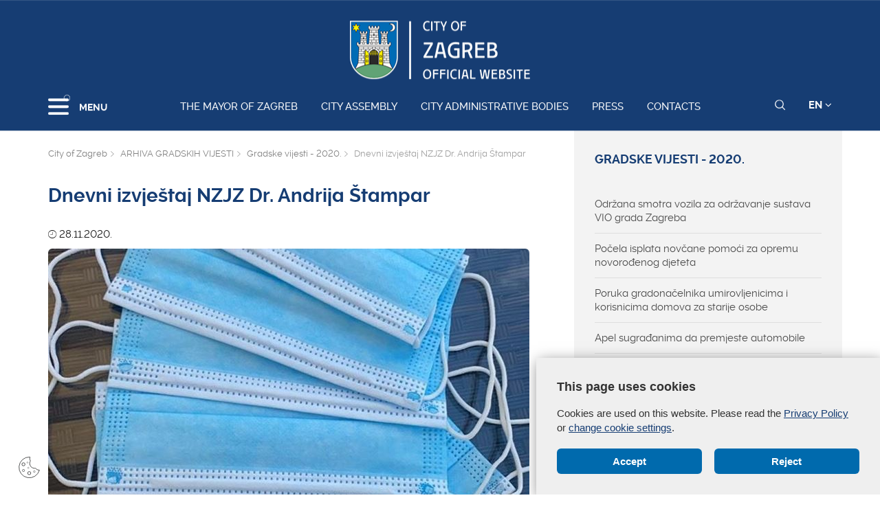

--- FILE ---
content_type: text/html; charset=utf-8
request_url: https://web1.zagreb.hr/en/dnevni-izvjestaj-nzjz-dr-andrija-stampar/164183
body_size: 83080
content:


<!DOCTYPE html>

<html xmlns="http://www.w3.org/1999/xhtml" lang="hr">
<head>
	
	<base href="https://zagreb.hr/" target="_self" />
	<script>
		var lang = "";
		if(document.location.href.indexOf("/en/") > 0){
			lang = "en";
		}
	</script>
    
	<link rel="stylesheet" href="../../cookie_folder/gd-cookie.css" />
	<script src="cookie_folder/gd-cookie.js" ></script>
	<meta name="ROBOTS" content="INDEX, FOLLOW" /><title>
	Grad Zagreb službene stranice
</title><meta http-equiv="Cache-control" content="public, max-age=20160" /><meta charset="utf-8" /><meta name="google" content="notranslate" /><meta http-equiv="X-UA-Compatible" content="IE=edge" /><meta name="viewport" content="width=device-width, initial-scale=1" /><link rel="apple-touch-icon" sizes="180x180" href="../../favicon/apple-touch-icon.png" /><link rel="icon" type="image/png" href="../../favicon/favicon-32x32.png" sizes="32x32" /><link rel="icon" type="image/png" href="../../favicon/favicon-16x16.png" sizes="16x16" />
    <!--<link rel="manifest" href="../../favicon/manifest.json" />-->
    <link rel="mask-icon" href="../../favicon/safari-pinned-tab.svg" color="#5bbad5" /><link rel="shortcut icon" href="../../favicon/favicon.ico" /><meta name="msapplication-config" content="favicon/browserconfig.xml" /><meta name="theme-color" content="#ffffff" /><meta http-equiv="content-type" content="chrome=1" /><link rel="stylesheet" type="text/css" href="../../css/print.css" media="print" />

    <link rel="stylesheet" href="/css/bootstrap.min.css"/>
    <script type="text/javascript">var stylesCounter = 0;</script>
    <style>.preloader{position:fixed;width:100%;height:100%;z-index:100000;background-color:rgba(245,245,245,1);top:0;bottom:0;left:0;right:0}.fixed_body{overflow:hidden}html{-webkit-text-size-adjust:none;-webkit-font-smoothing:antialiased;position:relative;min-height:100%!important;-webkit-overflow-scrolling:touch}.cssload-container{background:#163d73;bottom:0;left:0;position:fixed;right:0;top:0;z-index:9999}.preloader-wrapper{position:absolute;left:calc(52% - 45px);top:calc(40% - 25px)}.cssload-container img{display:block;margin:0 auto 30px auto}.cssload-square{margin:0 auto;width:19px;height:19px;transform:rotate(-45deg);-o-transform:rotate(-45deg);-ms-transform:rotate(-45deg);-webkit-transform:rotate(-45deg);-moz-transform:rotate(-45deg)}.cssload-square-part{position:absolute;width:19px;height:19px;z-index:1;animation:cssload-part-anim 0.92s cubic-bezier(.445,.05,.55,.95) infinite alternate;-o-animation:cssload-part-anim 0.92s cubic-bezier(.445,.05,.55,.95) infinite alternate;-ms-animation:cssload-part-anim 0.92s cubic-bezier(.445,.05,.55,.95) infinite alternate;-webkit-animation:cssload-part-anim 0.92s cubic-bezier(.445,.05,.55,.95) infinite alternate;-moz-animation:cssload-part-anim 0.92s cubic-bezier(.445,.05,.55,.95) infinite alternate}.cssload-square-green{background:rgb(242,242,242);right:0;bottom:0;animation-direction:alternate-reverse;-o-animation-direction:alternate-reverse;-ms-animation-direction:alternate-reverse;-webkit-animation-direction:alternate-reverse;-moz-animation-direction:alternate-reverse}.cssload-square-pink{background:rgb(242,242,242);left:0;top:0}.cssload-square-blend{background:rgb(255,255,255);position:absolute;top:0;left:0;bottom:0;right:0;z-index:2;animation:blend-anim 0.92s ease-in infinite;-o-animation:blend-anim 0.92s ease-in infinite;-ms-animation:blend-anim 0.92s ease-in infinite;-webkit-animation:blend-anim 0.92s ease-in infinite;-moz-animation:blend-anim 0.92s ease-in infinite}@keyframes blend-anim{0%{transform:scale(.01,.01) rotateY(0);animation-timing-function:cubic-bezier(.47,0,.745,.715)}50%{transform:scale(1,1) rotateY(0);animation-timing-function:cubic-bezier(.39,.575,.565,1)}100%{transform:scale(.01,.01) rotateY(0)}}@-o-keyframes blend-anim{0%{-o-transform:scale(.01,.01) rotateY(0);-o-animation-timing-function:cubic-bezier(.47,0,.745,.715)}50%{-o-transform:scale(1,1) rotateY(0);-o-animation-timing-function:cubic-bezier(.39,.575,.565,1)}100%{-o-transform:scale(.01,.01) rotateY(0)}}@-ms-keyframes blend-anim{0%{-ms-transform:scale(.01,.01) rotateY(0);-ms-animation-timing-function:cubic-bezier(.47,0,.745,.715)}50%{-ms-transform:scale(1,1) rotateY(0);-ms-animation-timing-function:cubic-bezier(.39,.575,.565,1)}100%{-ms-transform:scale(.01,.01) rotateY(0)}}@-webkit-keyframes blend-anim{0%{-webkit-transform:scale(.01,.01) rotateY(0);-webkit-animation-timing-function:cubic-bezier(.47,0,.745,.715)}50%{-webkit-transform:scale(1,1) rotateY(0);-webkit-animation-timing-function:cubic-bezier(.39,.575,.565,1)}100%{-webkit-transform:scale(.01,.01) rotateY(0)}}@-moz-keyframes blend-anim{0%{-moz-transform:scale(.01,.01) rotateY(0);-moz-animation-timing-function:cubic-bezier(.47,0,.745,.715)}50%{-moz-transform:scale(1,1) rotateY(0);-moz-animation-timing-function:cubic-bezier(.39,.575,.565,1)}100%{-moz-transform:scale(.01,.01) rotateY(0)}}@keyframes cssload-part-anim{0%{transform:translate3d(-10px,-10px,0)}100%{transform:translate3d(10px,10px,0)}}@-o-keyframes cssload-part-anim{0%{-o-transform:translate3d(-10px,-10px,0)}100%{-o-transform:translate3d(10px,10px,0)}}@-ms-keyframes cssload-part-anim{0%{-ms-transform:translate3d(-10px,-10px,0)}100%{-ms-transform:translate3d(10px,10px,0)}}@-webkit-keyframes cssload-part-anim{0%{-webkit-transform:translate3d(-10px,-10px,0)}100%{-webkit-transform:translate3d(10px,10px,0)}}@-moz-keyframes cssload-part-anim{0%{-moz-transform:translate3d(-10px,-10px,0)}100%{-moz-transform:translate3d(10px,10px,0)}}</style>
     <link href="/styles?v=6puUJJbT_opoZT3ThWI-4TSVA88LAncbgSM8NGS9oLA1" rel="stylesheet"/>

	<link rel="stylesheet" href="/js/swiper/swiper.css"/>
    <link rel="stylesheet" href="/js/lity/lity.min.css"/>
    <link rel="stylesheet" href="/css/main.css?v=3"/>
    <link rel="stylesheet" href="/css/media-queries.css" />

    
   
    <script type="text/javascript"> var base = "/";</script>
	
	

	
	
    <script type="text/javascript"> var animating = false;</script>
    
    <!-- <script async type="text/javascript" src="//s7.addthis.com/js/300/addthis_widget.js#pubid=ra-5922f3a0ca464546"></script> -->
    
    <!-- Učitavanje og tagova i seo iz Clanak.aspx -->
        
<meta name="twitter:card" content="summary_large_image" />
<meta property="og:type" content="website" />
<meta property="og:title" content="Dnevni izvještaj NZJZ Dr. Andrija Štampar" />
<meta property="og:url" content="https://www.zagreb.hr/en/dnevni-izvjestaj-nzjz-dr-andrija-stampar/164183" />
<meta name="twitter:title" content="Dnevni izvještaj NZJZ Dr. Andrija Štampar" />

	<meta property="og:image" content="https://www.zagreb.hr/UserDocsImages//fotogalerija/gradske%20vijesti/maske.jpg?width=700" />	  
	<meta name="twitter:image" content="https://www.zagreb.hr/UserDocsImages//fotogalerija/gradske vijesti/maske.jpg?width=700" />	
</head>
<body class="fixed_body">

    
    <!-- Učitavanje stranica: Default.aspx(naslovnica), Clanak.aspx(podstranice), Pretrazivanje.aspx, Success.aspx, Error.aspx  -->
    <!-- Stranica za prijevode: Translator.aspx  -->
    <!-- Stranica za print: Print.aspx  -->
        
<script type="text/javascript">var currentImage = null;</script>
    
     <!--[if lt IE 8]>
        <p class="browserupgrade">You are using an <strong>outdated</strong> browser. Please <a href="http://browsehappy.com/">upgrade your browser</a> to improve your experience.</p>
    <![endif]-->
    
    <div id="preloader" class="preloader">
    </div>

    
    <!-- Traka iznad navigacije -->
        
 <span id="weather_description" class="hidden"></span>




   
    <!-- Navigacija -->
    
    <header id="navigation_bar" class="">
        <div class="container">
            <div class="row" class="logoWrap">
                <div class="col-xs-12">
                    
	                <a href="/en/the-mayor-of-zagreb/106869" class="logo hidden-sm hidden-xs"><img  src="/img/logo-zagreb-eng.png" alt="Grad Zagreb službene stranice"></a>
	                <a href="/en/the-mayor-of-zagreb/106869" class="logosticky"><img  s src="/img/logo-zagreb-eng.png" alt="Grad Zagreb službene stranice"></a> 
                    
                </div>
            </div>
            <div class="row meniWrap">
                <div class="col-xs-12">
                	<div class="ring-container">
						<div class="ringring"></div>
					</div>
                    <div class="izbornik">
                        <button class="hamburger hamburger--collapse mls-btn" type="button"> <span class="hamburger-box"> <span class="hamburger-inner"></span> </span> </button>
                        <span class="txt">MENU</span>
                    </div>

                    
                    <a href="/en/the-mayor-of-zagreb/106869" class="linkovi">The Mayor of Zagreb</a>
                    
                    <a href="/en/city-assembly/106870" class="linkovi">City assembly</a>
                    
                    <a href="/en/city-administrative-bodies/1994" class="linkovi">City administrative bodies</a>
                    
                    <a href="/en/press/2052" class="linkovi">Press</a>
                    
                    <a href="/en/contacts/2024" class="linkovi">Contacts</a>
                    


                    <div class="alati">
                        <a href="javascript:;" class="searchToggle" id="small_search_button"><img id="small_search_icon" src="/img/search-w.svg" alt="" class="searchNormal" /><img src="/img/search-x.svg" alt="Zatvorite pretraživanje" class="searchActive" /></a> <a href="javascript:;" class="jeziciToggle">EN <span class="fa fa-angle-down"></span></a>
                        <div class="jeziciWrap"> <a href="/en/the-mayor-of-zagreb/106869">EN</a>  <a href="/">HR</a> </div>
                    </div>

                </div>
            </div>
        </div>
        <div class="searchWrap">
            <div class="container">
                <div class="row">
                    <div class="col-sm-12">
                        <div class="inputWrap">
                            <a id="search_submit" class="searchSubmit"><img src="/img/search-w.svg" alt="Pretraživanje" /></a>
                            <input id="search" name="search" type="search" class="form-control" placeholder="Pretraživanje" style="margin-bottom: 12px!important;">
                            <span id="search_error_field" class="search_error_field"></span>
                        </div>
                    </div>
                </div>

                
            </div>
        </div>
    </header>
        
    
    <!-- Sidebar -->
    
    <div class="ml-sidebar">
        <div class="mls-content">
            <div class="ml-close"><a href="javascript:;"><span class="ionicons ion-ios-arrow-thin-left mls-close"></span></a></div>
            <div class="ml-logo">

                
                <a href="/en"><img src="/img/logo-zagreb-eng.png" alt="Grad Zagreb"/></a>
                

            </div>
            <div class="horizontalni-meni visible-xs">
                
                    
                    <a href="/en/the-mayor-of-zagreb/106869" class="linkovi">The Mayor of Zagreb</a>
                    
                    <a href="/en/city-assembly/106870" class="linkovi">City assembly</a>
                    
                    <a href="/en/city-administrative-bodies/1994" class="linkovi">City administrative bodies</a>
                    
                    <a href="/en/press/2052" class="linkovi">Press</a>
                    
                    <a href="/en/contacts/2024" class="linkovi">Contacts</a>
                    

            </div>
            <ul class="menu">
                
                <li>
                    <a href="/en/zagreb-in-brief/1125">Zagreb in brief <span class="mls-sub-btn" id="submenu_btn_106859"></span></a>
                    <div class="mls-submenu-wrap">
                        <div class="mls-submenu">
                            <div class="ml-close"><a href="javascript:$('#submenu_btn_106859').click();" class="close-submenu"><span class="ionicons ion-ios-arrow-thin-left"></span></a></div>
                            <a href="/en/zagreb-in-brief/1125" class="parent">Zagreb in brief</a>
                            <ul class="menu submenu">

                                
                                <li><a href="/en/basic-information-about-the-city-of-zagreb/129562">Basic information about the City of Zagreb</a></li>
                                
                                <li><a href="https://eu.zagreb.hr/">Meet Zagreb</a></li>
                                
                            </ul>
                        </div>
                    </div>
                </li>
                
                <li>
                    <a href="/en/local-self-government/1991">Local self - government <span class="mls-sub-btn" id="submenu_btn_106860"></span></a>
                    <div class="mls-submenu-wrap">
                        <div class="mls-submenu">
                            <div class="ml-close"><a href="javascript:$('#submenu_btn_106860').click();" class="close-submenu"><span class="ionicons ion-ios-arrow-thin-left"></span></a></div>
                            <a href="/en/local-self-government/1991" class="parent">Local self - government</a>
                            <ul class="menu submenu">

                                
                                <li><a href="/en/city-districts/1992">City Districts</a></li>
                                
                                <li><a href="/en/local-committees/19534">Local committees</a></li>
                                
                                <li><a href="https://www.zagreb.hr/general-information-and-contacts/1993">Contacts</a></li>
                                
                            </ul>
                        </div>
                    </div>
                </li>
                
                <li>
                    <a href="/en/budget/122971">Budget <span class="mls-sub-btn" id="submenu_btn_122971"></span></a>
                    <div class="mls-submenu-wrap">
                        <div class="mls-submenu">
                            <div class="ml-close"><a href="javascript:$('#submenu_btn_122971').click();" class="close-submenu"><span class="ionicons ion-ios-arrow-thin-left"></span></a></div>
                            <a href="/en/budget/122971" class="parent">Budget</a>
                            <ul class="menu submenu">

                                
                                <li><a href="https://www.zagreb.hr/UserDocsImages/arhiva/financije/PRORACUN%202023/ZGB_izglasani_proracun_2023_ENG_final.pdf">2023.</a></li>
                                
                                <li><a href="https://www.zagreb.hr/UserDocsImages/arhiva/financije/proracun%202022/Rebalans_proracuna_2022_eng_final.pdf">2022.</a></li>
                                
                                <li><a href="https://www.zagreb.hr/userdocsimages/arhiva/financije/proracun%202021/Prijedlog_proracuna_2021_eng_final.pdf">2021.</a></li>
                                
                                <li><a href="http://www.zagreb.hr/userdocsimages/arhiva/financije/proracun%202020/Izglasani_proracun_2020_eng_final.pdf"> 2020.</a></li>
                                
                                <li><a href="https://www.zagreb.hr/UserDocsImages/financije/proracun 2019/Izglasani_proracun_2019_eng_final.pdf">2019.</a></li>
                                
                                <li><a href="http://www.zagreb.hr/UserDocsImages/financije/proracun%202018/Vodic_Izglasani_proracun_2018_eng_final.pdf"> 2018.</a></li>
                                
                                <li><a href="https://www.zagreb.hr/UserDocsImages/financije/proracun%202017/Vodic_Prijedlog_drugog_rebalansa_2017_eng_final.pdf"> 2017.</a></li>
                                
                            </ul>
                        </div>
                    </div>
                </li>
                
                <li><a href="/en/credit-opinion/172767">Credit opinion</a></li>
                
                <li><a href="http://www.zgh.hr/branches/list-of-branches/2280">Zagreb Holding</a></li>
                
                <li><a href="/en/strategic-planning/2012">Strategic planning</a></li>
                
                <li><a href="/en/economy-and-entrepreneurship/136838">Economy and Entrepreneurship</a></li>
                
                <li><a href="/en/energy-and-environment-protection/136839">Energy and Environment Protection</a></li>
                
                <li><a href="/en/demographic-measures/136703">Demographic measures</a></li>
                
                <li><a href="/en/ethnic-minorities/106863">Ethnic minorities</a></li>
                
                <li>
                    <a href="/en/intercity-and-international-cooperation/2018">Intercity and international cooperation <span class="mls-sub-btn" id="submenu_btn_106864"></span></a>
                    <div class="mls-submenu-wrap">
                        <div class="mls-submenu">
                            <div class="ml-close"><a href="javascript:$('#submenu_btn_106864').click();" class="close-submenu"><span class="ionicons ion-ios-arrow-thin-left"></span></a></div>
                            <a href="/en/intercity-and-international-cooperation/2018" class="parent">Intercity and international cooperation</a>
                            <ul class="menu submenu">

                                
                                <li><a href="/en/eu-projects/152980">EU projects</a></li>
                                
                                <li><a href="/en/cities/152981">Cities</a></li>
                                
                                <li><a href="/en/minorities/152982">Minorities</a></li>
                                
                                <li><a href="/en/fr/152983">FR</a></li>
                                
                                <li><a href="/en/it/152984">IT</a></li>
                                
                                <li><a href="/en/de/152985">DE</a></li>
                                
                            </ul>
                        </div>
                    </div>
                </li>
                
                <li><a href="/en/statute-of-the-city-of-zagreb/136257">Statute of the City of Zagreb</a></li>
                
                <li><a href="/en/the-city-of-zagreb-emblem-and-flag/2019">The city of Zagreb - emblem and flag</a></li>
                
                <li><a href="/en/honorary-citizenship-of-the-city/2020">Honorary citizenship of the city</a></li>
                
                <li><a href="http://www.infozagreb.hr/?l=e">Tourist info</a></li>
                

            </ul>
        </div>
    </div>


    
    <!-- Predlozak: mapa weba - MapaWeba.ascx -->
    
    
    <!-- Predlozak: landing page - LandingPage.ascx -->
    <div style='display:none;'>clanak False</div>
    <!-- Predlozak: clanak -> Clanak.ascx -> Primjer stranice: sve stranice s tekstom -->
    
    <!-- sadrzaj clanak_ascx -->
    

       
    <div class="slikaClanak relative b" style="background: url(/img/1920-2.jpg); background-size: cover;">
        
        <div class="container relative">
            
        </div>
    </div>
    <div class="sadrzaj">
    

    <!--<div class="sadrzaj">-->
        <div class="container">
            <div class="row">
                
                    
                <div id="clanak_container" class="col-sm-8 clanak">
               

                    <div xmlns:v="http://rdf.data-vocabulary.org/#" class="breadcrumbWrap">
                        <ul itemprop="breadcrumb" id="bread">
                            <li typeof="v:Breadcrumb"><a href="/en" rel="v:url" property="v:title">City of Zagreb</a></li>
                            
                        
                            
                        <li typeof="v:Breadcrumb"><a href="/en/arhiva-gradskih-vijesti/1912" rel="v:url" property="v:title" >ARHIVA GRADSKIH VIJESTI</a></li>
                        
                            
                        <li typeof="v:Breadcrumb"><a href="/gradske-vijesti-2020/184269" rel="v:url" property="v:title" >Gradske vijesti - 2020.</a></li>
                        
                        <li typeof="v:Breadcrumb">Dnevni izvještaj NZJZ Dr. Andrija Štampar</li>
                        
                        </ul>
                    </div>
                    <h1>Dnevni izvještaj NZJZ Dr. Andrija Štampar</h1>
                    
                        <div class="kratki"> </div>
                    
								<div class="datum"><i class="ionicons ion-ios-clock-outline"></i> 28.11.2020.</div>								
							

                                    <div class="clanak_galerija">
                                    <a href="/UserDocsImages//fotogalerija/gradske%20vijesti/maske.jpg?preset=clanakFotogalerijaSmallImageLightCase" data-rel="lightcase:galerija2" class="gallery-img">
                                        <img src="/UserDocsImages//fotogalerija/gradske%20vijesti/maske.jpg?preset=clanakFotogalerijaSmallImageMain" class="img-responsive"></a>
                                    <a href="/UserDocsImages//fotogalerija/gradske%20vijesti/maske.jpg" target="_blank" class="galerija_download">DOWNLOAD</a>
                                    </div>
                                
                    
                    <!-- galerija -->
                    
                    <!-- galerija -->

                    

                    <div id="opis" class="opis  ">
                        Ukupan broj novooboljelih osoba u Zagrebu, prema podatcima HZJZ-a, je 647, a broj potencijalno oporavljenih/ozdravljenih je 23.576, što je 592 osobe više nego jučer.<br>
<br>
Broj osoba testiranih brzim antigenskim testovima u protekla 24 sata je 911, a od toga je broja pozitivna bila 361 osoba (39,6%).<br>
<br>
U protekla 24 sata u Službi za kliničku mikrobiologiju NZJZ &bdquo;Dr. Andrija Štampar&ldquo; obavljeno je 1.530 testiranja na SARS-CoV-2, od čega je 527 nalaza bilo pozitivno. Djelatnici Službe za epidemiologiju uspješno su kontaktirali 721 osobu. Mjera samoizolacije izrečena je za 1432 osobe.<br>
<br>
Od 721 obrađene pozitivne osobe: 261 je za sada negativne epidemiološke anamneze, 278 osoba su kontakti COVID + osoba, jedna je osoba doputovala iz Srbije. 46 osoba su štićenici/djelatnici domova za starije i ostalih ustanova socijalne skrbi, a za 37 osoba obrada je još u tijeku. Kod 10 osoba moguća je izloženost na radnom mjestu, a devetero djece školske dobi u obradi je od strane liječnika školske medicine. Obrada za 77 osoba završena je od strane liječnika obiteljske medicine. Kod dvije je osobe moguća izloženost tijekom obiteljskih druženja i okupljanja.<br>
<br>
U domovima za starije i nemoćne osobe na području grada Zagreba i drugim socijalnim ustanovama u protekla su 24 sata potvrđeni pozitivni nalazi 35 korisnika i pet djelatnika.<br>
<br>
Tijekom proteklog dana utvrđen je pozitivan nalaz testa kod 46 učenika i devet nastavnika osnovnih škola te 28 učenika i jednog nastavnika srednjih škola. Mjera samoizolacije određena je za 952 učenika osnovnih te 522 učenika srednjih škola. U Karanteni Grada Zagreba nalaze se 23 osobe.<br>
<br>
Zaključno, trenutno je u Zagrebu 3.799 aktivnih slučajeva.
                      
                        

                    </div>

                    

                    

                    <hr />
                    <div class="actions_container with_share col-sm-12">
                        
                        <div class="social_share col-sm-8">
                            <div class="addthis_inline_share_toolbox"></div>
                        </div>
                        <div class="print_page col-sm-4">
                            <!--<div class="print_container" onclick="printJS('opis', 'html')">
                            <i class="fa fa-print"></i><span>&nbsp;&nbsp; Print</span>
                            </div>-->
                            <div class="print_container" onclick="window.print();">
                            <i class="fa fa-print"></i><span>&nbsp;&nbsp; Print</span>
                            </div>
                        </div>

                    </div>


                </div>
                        
                    <div class="col-sm-4 meni">
                    <a href="/gradske-vijesti-2020/184269" class="parent">Gradske vijesti - 2020.</a>
                    <ul>

                        

                        <li class="">
                            <a href="/en/odrzana-smotra-vozila-za-odrzavanje-sustava-vio-gr/166493">Održana smotra vozila za održavanje sustava VIO grada Zagreba</a>
                        </li>

                        

                        <li class="">
                            <a href="/en/pocela-isplata-novcane-pomoci-za-opremu-novorođeno/166494">Počela isplata novčane pomoći za opremu novorođenog djeteta</a>
                        </li>

                        

                        <li class="">
                            <a href="/en/poruka-gradonacelnika-umirovljenicima-i-korisnicim/166496">Poruka gradonačelnika umirovljenicima i korisnicima domova za starije osobe</a>
                        </li>

                        

                        <li class="">
                            <a href="/en/apel-sugrađanima-da-premjeste-automobile/166497">Apel sugrađanima da premjeste automobile</a>
                        </li>

                        

                        <li class="">
                            <a href="/en/zagrebacke-sluzbe-aktivne-na-podrucjima-stradalim-/166500">Zagrebačke službe aktivne na područjima stradalim u potresu</a>
                        </li>

                        

                        <li class="">
                            <a href="/en/gradonacelnik-sa-suradnicima-obisao-grad-nakon-pot/166485">Gradonačelnik sa suradnicima obišao grad nakon potresa</a>
                        </li>

                        

                        <li class="">
                            <a href="/en/potres-besplatni-telefoni-grada-zagreba/166423">Potres: Besplatni telefoni Grada Zagreba </a>
                        </li>

                        

                        <li class="">
                            <a href="/en/konferencija-za-novinare-stozera-czgz/166459">Konferencija za novinare Stožera CZGZ</a>
                        </li>

                        

                        <li class="">
                            <a href="/en/primopredaja-vatrogasnog-vozila-za-spasavanje-s-vi/166460">Primopredaja vatrogasnog vozila za spašavanje s visina</a>
                        </li>

                        

                        <li class="">
                            <a href="/en/protiv-covid-19-cijepljena-prva-osoba-u-hrvatskoj/166422">Protiv COVID-19 cijepljena prva osoba u Hrvatskoj</a>
                        </li>

                        

                        <li class="">
                            <a href="/en/gradonacelnikova-poruka/166421">Gradonačelnikova poruka</a>
                        </li>

                        

                        <li class="">
                            <a href="/en/trznica-spansko-dobila-nadstresnicu/166391">Tržnica Špansko dobila nadstrešnicu</a>
                        </li>

                        

                        <li class="">
                            <a href="/en/izvjestaj-nzjz-dr-andrija-stampar/166408">Izvještaj NZJZ Dr. Andrija Štampar </a>
                        </li>

                        

                        <li class="">
                            <a href="/en/blagdanski-bakalar-za-beskucnike/166417">Blagdanski bakalar za beskućnike</a>
                        </li>

                        

                        <li class="">
                            <a href="/en/gradonacelnikova-bozicna-cestitka/166350">Gradonačelnikova božićna čestitka</a>
                        </li>

                        

                        <li class="">
                            <a href="/en/sastanak-sa-sindikatima-u-gradskoj-upravi/166355">Sastanak sa sindikatima u Gradskoj upravi</a>
                        </li>

                        

                        <li class="">
                            <a href="/en/izvjestaj-nzjz-dr-andrija-stampar-23-prosinca/166357">Izvještaj NZJZ Dr. Andrija Štampar 23. prosinca</a>
                        </li>

                        

                        <li class="">
                            <a href="/en/vijece-bosnjacke-nacionalne-manjine-zagrebacke-zup/166359">Vijeće bošnjačke nacionalne manjine Zagrebačke županije u novom prostoru</a>
                        </li>

                        

                        <li class="hidden hidden_subcategory">
                            <a href="/en/blagdanske-aktivnosti-i-darivanje-korisnika-domova/166363">Blagdanske aktivnosti i darivanje  korisnika domova za starije osobe u nadležnosti Grada Zagreba  povodom blagdana Božića</a>
                        </li>

                        

                        <li class="hidden hidden_subcategory">
                            <a href="/en/novcana-pomoc-za-roditelja-odgojitelja/166366">Novčana pomoć za roditelja odgojitelja</a>
                        </li>

                        

                        <li class="hidden hidden_subcategory">
                            <a href="/en/donacijski-paketi-korisnicima-smjestaja-u-hostel-a/166369">Donacijski paketi korisnicima smještaja u Hostel Areni</a>
                        </li>

                        

                        <li class="hidden hidden_subcategory">
                            <a href="/en/otvoren-prodajni-centar-stridon-shop-u-sesvetama/166371">Otvoren prodajni centar &quot;Stridon Shop&quot; u Sesvetama</a>
                        </li>

                        

                        <li class="hidden hidden_subcategory">
                            <a href="/en/medicinsku-opremu-za-borbu-s-koronavirusom-zagreba/166372"> Medicinsku opremu za borbu s koronavirusom zagrebački obrtnici donirali štićenicima domova za starije</a>
                        </li>

                        

                        <li class="hidden hidden_subcategory">
                            <a href="/en/letak-pozar/166353">Preventivne mjere zaštite od požara</a>
                        </li>

                        

                        <li class="hidden hidden_subcategory">
                            <a href="/en/izvjesce-nzjz-dr-andrija-stampar/166277">Izvješće NZJZ Dr. Andrija Štampar  </a>
                        </li>

                        

                        <li class="hidden hidden_subcategory">
                            <a href="/en/posjet-obitelji-nedov-petvajdic/166305"> Posjet obitelji Nedov Petvajdić</a>
                        </li>

                        

                        <li class="hidden hidden_subcategory">
                            <a href="/en/posjet-obitelji-zgombic/166306">Posjet obitelji Zgombić</a>
                        </li>

                        

                        <li class="hidden hidden_subcategory">
                            <a href="/en/konferencija-za-novinare-stozera-czgz-zagreb-bilje/166195">Konferencija za novinare Stožera CZGZ: Zagreb bilježi pad broja novooboljelih osoba</a>
                        </li>

                        

                        <li class="hidden hidden_subcategory">
                            <a href="/en/potpisan-ugovor-o-suradnji-između-kd-vatroslava-li/166205">Potpisan ugovor o suradnji između KD Vatroslava Lisinskog i HRT-a </a>
                        </li>

                        

                        <li class="hidden hidden_subcategory">
                            <a href="/en/izvjesce-nzjz-dr-andrija-stampar/166127">Izvješće NZJZ Dr. Andrija Štampar</a>
                        </li>

                        

                        <li class="hidden hidden_subcategory">
                            <a href="/en/u-zagrebu-u-protekla-24-sata-zabiljezeno-484-novoo/166125">U Zagrebu u protekla 24 sata zabilježeno 484 novooboljelih</a>
                        </li>

                        

                        <li class="hidden hidden_subcategory">
                            <a href="/en/gradonacelnik-posjetio-obitelji-nakon-pozara/166126">Gradonačelnik posjetio obitelji nakon požara</a>
                        </li>

                        

                        <li class="hidden hidden_subcategory">
                            <a href="/en/konferencija-za-medije-stozera-czgz/166100">Konferencija za medije Stožera CZGZ</a>
                        </li>

                        

                        <li class="hidden hidden_subcategory">
                            <a href="/en/obilazak-gradske-cetvrti-novi-zagreb-zapad/166121">Obilazak Gradske četvrti Novi Zagreb zapad </a>
                        </li>

                        

                        <li class="hidden hidden_subcategory">
                            <a href="/en/izgradnja-otpornih-obrazovnih-sustava-u-pandemiji-/166124">Izgradnja otpornih obrazovnih sustava u pandemiji COVID-19</a>
                        </li>

                        

                        <li class="hidden hidden_subcategory">
                            <a href="/en/zagreb-biljezi-559-novooboljelih-osoba/166058">Zagreb bilježi 559 novooboljelih osoba </a>
                        </li>

                        

                        <li class="hidden hidden_subcategory">
                            <a href="/en/betlehemsko-svjetlo-u-gradskoj-upravi/166065">Betlehemsko svjetlo u Gradskoj upravi</a>
                        </li>

                        

                        <li class="hidden hidden_subcategory">
                            <a href="/en/u-zagrebu-464-novooboljele-osobe/166041">U Zagrebu 464 novooboljele osobe</a>
                        </li>

                        

                        <li class="hidden hidden_subcategory">
                            <a href="/en/u-nzzjz-dr-andrija-stampar-za-bozic-i-novu-godinu-/166042">U NZZJZ &quot;Dr. Andrija Štampar&quot; za Božić i Novu godinu neće biti testiranja na koronavirus</a>
                        </li>

                        

                        <li class="hidden hidden_subcategory">
                            <a href="/en/otvorenje-nove-zgrade-veleposlanstva-ruske-federac/166050">Otvorenje nove zgrade Veleposlanstva Ruske federacije uz nazočnost ministra Lavrova</a>
                        </li>

                        

                        <li class="hidden hidden_subcategory">
                            <a href="/en/u-zagrebu-417-novooboljelih-osoba/165983">U Zagrebu 417 novooboljelih osoba</a>
                        </li>

                        

                        <li class="hidden hidden_subcategory">
                            <a href="/en/isplata-novcane-pomoci-i-bozicnice-umirovljenicima/165993">Isplata novčane pomoći i božićnice umirovljenicima</a>
                        </li>

                        

                        <li class="hidden hidden_subcategory">
                            <a href="/en/projekt-kino-europa-predstavljeni-plan-i-vizija-ra/166000">Projekt Kino Europa: Predstavljeni Plan i vizija razvoja kina te Arhitektonski projekt uređenja prostora</a>
                        </li>

                        

                        <li class="hidden hidden_subcategory">
                            <a href="/en/u-uredu-gradonacelnika-odrzan-sastanak-na-temu-pob/166001">U Uredu gradonačelnika održan sastanak na temu poboljšanja uvjeta u azilu Dumovec</a>
                        </li>

                        

                        <li class="hidden hidden_subcategory">
                            <a href="/en/konferencija-za-novinare-stozera-czgz/165904">Konferencija za novinare Stožera CZGZ</a>
                        </li>

                        

                        <li class="hidden hidden_subcategory">
                            <a href="/en/projekt-tresnjevka-se-budi-nakon-izrade-idejnog-rj/165906">Projekt Trešnjevka se budi: Nakon izrade idejnog rješenja projekt će biti predstavljen javnosti</a>
                        </li>

                        

                        <li class="hidden hidden_subcategory">
                            <a href="/en/isplata-drugog-dijela-naknade-za-umanjenu-kakvocu-/165919">Isplata drugog dijela naknade za umanjenu kakvoću življenja na području mjesnih odbora Jakuševec, Hrelić i Mičevec</a>
                        </li>

                        

                        <li class="hidden hidden_subcategory">
                            <a href="/en/veleposlanik-drzave-izrael-ilan-mor-darivao-korisn/165922">Veleposlanik Države Izrael Ilan Mor darivao korisnike Doma Duga</a>
                        </li>

                        

                        <li class="hidden hidden_subcategory">
                            <a href="/en/u-zagrebu-389-novooboljelih-osoba/165863">U Zagrebu 389 novooboljelih osoba</a>
                        </li>

                        

                        <li class="hidden hidden_subcategory">
                            <a href="/en/u-zagrebu-u-protekla-24-sata-zabiljezeno-658-novoo/165862">U Zagrebu u protekla 24 sata zabilježeno 658 novooboljelih</a>
                        </li>

                        

                        <li class="hidden hidden_subcategory">
                            <a href="/en/konferencija-za-medije-stozera-czgz/165843">Konferencija za medije Stožera CZGZ</a>
                        </li>

                        

                        <li class="hidden hidden_subcategory">
                            <a href="/en/obilazak-gradske-cetvrti-crnomerec/165851">Obilazak Gradske četvrti Črnomerec</a>
                        </li>

                        

                        <li class="hidden hidden_subcategory">
                            <a href="/en/intenzivnija-kontrola-sklonista-za-nezbrinute-zivo/165873">Intenzivnija kontrola Skloništa za nezbrinute životinje: Ravnatelj ZOOvrta grada Zagreba ured preselio u Dumovec</a>
                        </li>

                        

                        <li class="hidden hidden_subcategory">
                            <a href="/en/u-zagrebu-636-novooboljelih-osoba/165781">U Zagrebu 636 novooboljelih osoba</a>
                        </li>

                        

                        <li class="hidden hidden_subcategory">
                            <a href="/en/gradonacelnik-polozio-vijenac-u-povodu-obljetnice-/165789">Gradonačelnik položio vijenac u povodu obljetnice smrti prvog hrvatskog predsjednika</a>
                        </li>

                        

                        <li class="hidden hidden_subcategory">
                            <a href="/en/otkriven-spomenik-domovini-na-trgu-stjepana-radica/165790">Otkriven Spomenik domovini na Trgu Stjepana Radića</a>
                        </li>

                        

                        <li class="hidden hidden_subcategory">
                            <a href="/en/paljenje-prve-svijece-na-menori/165809">Paljenje prve svijeće na Menori </a>
                        </li>

                        

                        <li class="hidden hidden_subcategory">
                            <a href="/en/izvjesce-nzjz-dr-andrija-stampar/165728">Izvješće NZJZ Dr. Andrija Štampar</a>
                        </li>

                        

                        <li class="hidden hidden_subcategory">
                            <a href="/en/38-sjednica-gradske-skupstine-grada-zagreba/165681">38. sjednica Gradske skupštine Grada Zagreba</a>
                        </li>

                        

                        <li class="hidden hidden_subcategory">
                            <a href="/en/u-zagrebu-388-novooboljelih-osoba/165684">U Zagrebu 388 novooboljelih osoba</a>
                        </li>

                        

                        <li class="hidden hidden_subcategory">
                            <a href="/en/predstavljanje-dva-nova-specijalizirana-kombi-vozi/165583">Predstavljanje dva nova specijalizirana kombi vozila ZET-a </a>
                        </li>

                        

                        <li class="hidden hidden_subcategory">
                            <a href="/en/od-14-prosinca-nastava-u-srednjim-skolama-grada-za/165644">Od 14. prosinca nastava u srednjim školama Grada Zagreba - ONLINE</a>
                        </li>

                        

                        <li class="hidden hidden_subcategory">
                            <a href="/en/izgradnja-spomenika-zrtvama-holokausta/165645">Izgradnja Spomenika žrtvama holokausta </a>
                        </li>

                        

                        <li class="hidden hidden_subcategory">
                            <a href="/en/primopredaja-donacije-mobilnog-respiratora-bolnici/165646">Primopredaja donacije mobilnog respiratora Bolnici za plućne bolesti Rockefellerova</a>
                        </li>

                        

                        <li class="hidden hidden_subcategory">
                            <a href="/en/nadogradnja-uređaja-za-prociscavanje-otpadnih-voda/165677">Nadogradnja uređaja za pročišćavanje otpadnih voda grada Zagreba</a>
                        </li>

                        

                        <li class="hidden hidden_subcategory">
                            <a href="/en/gradonacelnik-u-sklonistu-za-nezbrinute-zivotinje-/165679">Gradonačelnik u Skloništu za nezbrinute životinje Grada Zagreba </a>
                        </li>

                        

                        <li class="hidden hidden_subcategory">
                            <a href="/en/gradonacelnik-u-posjetu-obitelji-zgombic-bodis/165680">Gradonačelnik u posjetu obitelji Zgombić - Bodiš</a>
                        </li>

                        

                        <li class="hidden hidden_subcategory">
                            <a href="/en/izvjesce-nzjz-dr-andrija-stampar/165632">Izvješće NZJZ Dr. Andrija Štampar</a>
                        </li>

                        

                        <li class="hidden hidden_subcategory">
                            <a href="/en/izvjesce-nzjz-dr-andrija-stampar/165630">Izvješće NZJZ Dr. Andrija Štampar</a>
                        </li>

                        

                        <li class="hidden hidden_subcategory">
                            <a href="/en/zimsko-kupanje-opatijskih-kukala-u-jezeru-jarun/165631">Zimsko kupanje opatijskih Kukala u jezeru Jarun</a>
                        </li>

                        

                        <li class="hidden hidden_subcategory">
                            <a href="/en/zagreb-connect-grad-zagreb-dodijelio-550-000-kuna-/165563">Zagreb Connect: Grad Zagreb dodijelio 550.000 kuna najboljim Startup Factory timovima</a>
                        </li>

                        

                        <li class="hidden hidden_subcategory">
                            <a href="/en/konferencija-za-novinare_stozer-civilne-zastite-gz/165572">Konferencija za novinare_Stožer Civilne zaštite GZ</a>
                        </li>

                        

                        <li class="hidden hidden_subcategory">
                            <a href="/en/obilazak-gradske-cetvrti-podsused-vrapce/165592">Obilazak Gradske četvrti Podsused Vrapče</a>
                        </li>

                        

                        <li class="hidden hidden_subcategory">
                            <a href="/en/izvjesce-nzjz-dr-andrija-stampar_-3-prosinca/165487">Izvješće NZJZ Dr. Andrija Štampar_ 3. prosinca</a>
                        </li>

                        

                        <li class="hidden hidden_subcategory">
                            <a href="/en/gradonacelnikova-poruka-u-povodu-međunarodnog-dana/165562">Gradonačelnikova poruka u povodu Međunarodnog dana osoba s invaliditetom</a>
                        </li>

                        

                        <li class="hidden hidden_subcategory">
                            <a href="/en/dnevno-izvjesce-nzjz-dr-andrija-stampar/165306">Dnevno izvješće NZJZ Dr. Andrija Štampar</a>
                        </li>

                        

                        <li class="hidden hidden_subcategory">
                            <a href="/en/stavi-pravu-stvar-na-pravo-mjesto-zavrsna-konferen/165320">Stavi pravu stvar na pravo mjesto: Završna konferencija</a>
                        </li>

                        

                        <li class="hidden hidden_subcategory">
                            <a href="/en/prijem-predstavnika-udruge-gradiscanskih-hrvata-hr/165370">Prijem predstavnika udruge gradišćanskih Hrvata &quot;HRVAT S.A.M.&quot;</a>
                        </li>

                        

                        <li class="hidden hidden_subcategory">
                            <a href="/en/izvjesce-nzjz-dr-andrija-stampar/165288">Izvješće NZJZ Dr. Andrija Štampar</a>
                        </li>

                        

                        <li class="hidden hidden_subcategory">
                            <a href="/en/jablan-ostaje/165549">Jablan ostaje</a>
                        </li>

                        

                        <li class="hidden hidden_subcategory">
                            <a href="/en/konferencija-za-novinare-stozera-czgz/164275">Konferencija za novinare Stožera CZGZ</a>
                        </li>

                        

                        <li class="hidden hidden_subcategory">
                            <a href="/en/dodjela-bespovratnih-eu-sredstava-za-realizaciju-p/164281">Dodjela bespovratnih EU sredstava za realizaciju projekta Etnografskog muzeja. Rekonstrukcija objekta napuštene zgrade Zemaljske uzorite pivnice u Kačićevoj ulici</a>
                        </li>

                        

                        <li class="hidden hidden_subcategory">
                            <a href="/en/projekt-tresnjevka-se-budi-nakon-tratinske-ozivjet/164289">Projekt Trešnjevka se budi: Nakon Tratinske oživjet će i Ozaljska</a>
                        </li>

                        

                        <li class="hidden hidden_subcategory">
                            <a href="/en/gradonacelnik-podrzao-akciju-darivanja-krvi-za-gc-/164300">Gradonačelnik podržao akciju darivanja krvi za GČ Sesvete</a>
                        </li>

                        

                        <li class="hidden hidden_subcategory">
                            <a href="/en/dnevno-izvjesce-nzjz-dr-andrija-stampar/164191">Dnevno izvješće NZJZ Dr. Andrija Štampar</a>
                        </li>

                        

                        <li class="hidden hidden_subcategory">
                            <a href="/en/simbolicno-oznacavanje-pocetka-adventa-u-zagrebu/164133">Simbolično označavanje početka Adventa u Zagrebu</a>
                        </li>

                        

                        <li class="active hidden hidden_subcategory">
                            <a href="/en/dnevni-izvjestaj-nzjz-dr-andrija-stampar/164183">Dnevni izvještaj NZJZ Dr. Andrija Štampar</a>
                        </li>

                        

                        <li class="hidden hidden_subcategory">
                            <a href="/en/predstavljanje-i-obilazak-polarnog-adventa-u-divlj/164188">Predstavljanje i obilazak Polarnog adventa u Divljem srcu grada </a>
                        </li>

                        

                        <li class="hidden hidden_subcategory">
                            <a href="/en/paljenje-prve-adventske-svijece-na-trgu-bana-josip/164189">Paljenje prve adventske svijeće na Trgu bana Josipa Jelačića </a>
                        </li>

                        

                        <li class="hidden hidden_subcategory">
                            <a href="/en/otvorenje-karate-natjecanja-top-ten-za-zene-u-sklo/164190">Otvorenje karate natjecanja Top Ten za žene u sklopu 18. Zagreb Karate Festa</a>
                        </li>

                        

                        <li class="hidden hidden_subcategory">
                            <a href="/en/konferencija-za-novinare-stozera-civilne-zastite-g/164163">Konferencija za novinare Stožera civilne zaštite Grada Zagreba</a>
                        </li>

                        

                        <li class="hidden hidden_subcategory">
                            <a href="/en/gradonacelnik-obisao-gradsku-cetvrt-brezovica/164173">Gradonačelnik obišao Gradsku četvrt Brezovica</a>
                        </li>

                        

                        <li class="hidden hidden_subcategory">
                            <a href="/en/isplata-novcane-pomoci-grada-zagreba-za-opremu-nov/164176">Isplata novčane pomoći Grada Zagreba za opremu novorođenog djeteta.</a>
                        </li>

                        

                        <li class="hidden hidden_subcategory">
                            <a href="/en/veleposlanik-ruske-federacije-u-republici-hrvatsko/165918">Veleposlanik Ruske Federacije u Republici Hrvatskoj u nastupnom posjetu kod gradonačelnika</a>
                        </li>

                        

                        <li class="hidden hidden_subcategory">
                            <a href="/en/finalni-izbor-miss-supranational-hrvatske-2020/164082">Finalni izbor Miss Supranational Hrvatske 2020.</a>
                        </li>

                        

                        <li class="hidden hidden_subcategory">
                            <a href="/en/dnevno-izvjesce-nzjz-dr-andrija-stampar/164094">Dnevno izvješće NZJZ Dr. Andrija Štampar</a>
                        </li>

                        

                        <li class="hidden hidden_subcategory">
                            <a href="/en/otvoren-14-međunarodni-zagrebacki-salon-auto-karik/164095">Otvoren 14. međunarodni zagrebački salon auto-karikature</a>
                        </li>

                        

                        <li class="hidden hidden_subcategory">
                            <a href="/en/dnevni-izvjestaj-nzjz-dr-andrija-stampar/164060">Dnevni izvještaj NZJZ Dr. Andrija Štampar</a>
                        </li>

                        

                        <li class="hidden hidden_subcategory">
                            <a href="/en/zavrsna-konferencija-projekta-nabava-29-autobusa-z/164012">Završna konferencija projekta &quot;Nabava 29 autobusa za ZET d.o.o.&quot; </a>
                        </li>

                        

                        <li class="hidden hidden_subcategory">
                            <a href="/en/izvjestaj-nzjz-dr-andrija-stampar-24-studenoga/164021">Izvještaj NZJZ &quot;Dr. Andrija štampar&quot; - 24. studenoga</a>
                        </li>

                        
                    </ul>

                        
                    
                        <button type="button" id="show_more_subcategories" name="show_more_subcategories" class="gumbplavi show-more-button">Show more</button>

                        
                </div>
                
                    

            </div>
        </div>
    </div>
    
    <!--</div>
    </div>-->
    <!-- sadrzaj -->
	
	
	

    
    <a id="back-top" href="javascript:;" class="navrh"><i class="ionicons ion-ios-arrow-thin-up"></i></a>
    <footer class="footer">
        
    <!-- Brzi linkovi iznad footera -->
        
        
    <!-- Footer -->
    
        <div class="foo">
            <div class="container">
                <div class="row">
                    <div class="col-sm-4 col-md-4"><img alt="Grad Zagreb" class="logoFoo pull-left" src="https://www.zagreb.hr/img/logo-foo.png">
<div class="pull-left grad">
<h4><strong>GRAD ZAGREB</strong></h4>
Trg Stjepana Radića 1,<br>
10000 Zagreb
<div class="clearfix">&nbsp;</div>
</div>
</div>

<div class="col-sm-4 col-md-3">
<div class="racuni">
<div class="racuni"><strong>IBAN:</strong> HR3423600001813300007<br>
<strong>SWIFT:</strong> ZABAHR2X<br>
<strong>OIB:</strong> 61817894937</div>
</div>
</div>

<div class="col-sm-4 col-md-3">
<div class="grad">
<h4>Centrala gradske uprave</h4>
<a href="tel:016101111">01/610 1111</a> ili s mobitela *<a href="tel:111">111</a><br>
Linija za građane: <a href="tel:08001991">0800 1991</a></div>
</div>

                    <div class="col-sm-12 col-md-2">
                        <div class="soc pull-right fsocial">

                            
                            <a href="https://www.instagram.com/gradzagrebzg/"><img src="/UserDocsImages//social/instagram.png" alt="Visit us on Instagram"></a>
                            
                            <a href="https://www.facebook.com/zagreb.hr"><img src="/UserDocsImages//social/ico-fb.png" alt="Visit us on Facebook"></a>
                            
                            <a href="https://twitter.com/wwwzagrebhr"><img src="/UserDocsImages//social/ico-twe.png" alt="Visit us on Twitter"></a>
                            

                        </div>
                    </div>
                </div>
                <div class="row">
                    <div class="fooLinkovi">
                        <div class="col-md-8 text-left">

                            
								<a href="/en/press/1121">Press</a>
							 |
                            
								<a href="/en/web-map/106917">Web map</a>
							 |
                            
								<a href="/en/impressum/2047">Impressum</a>
							 |
                            
								<a href="/en/terms-of-use/2048">Terms of use</a>
							 |
                            
								<a href="http://mailto:web-urednik@zagreb.hr">Mail editorial</a>
							 |
                            
								<a href="https://webmail.zagreb.hr">Webmail</a>
							

                        </div>
                        
                        <div class="col-md-4 text-right">Copyright © 2026. Grad Zagreb, all rights reserved.</div>
                        
                    </div>
                </div>
                <div class="row">
                    <div class="col-lg-12 col-md-12 col-sm-12 col-xs-12">
                        <a href="https://www.globaldizajn.hr" target="_blank" class="gd-logo"><img src="/img/globaldizajn-logo.svg" alt="Globaldizajn - dizajn i izrada web stranica, CMS Globaladmin, mobilne aplikacije"></a>
                    </div>
                </div>
            </div>
        </div>
       
    </footer>
    <div class="overlay"></div>
     
<script src="/js/vendor/jquery-1.12.4.min.js"></script>
    <script src="/js/vendor/modernizr-2.8.3-respond-1.4.2.min.js"></script>
    <script src="/js/openWeather/openWeather.js"></script>
    <script src="/js/vendor/bootstrap.min.js"></script>
    <script src="/js/matchMedia.min.js"></script>
    <script src="/js/enquire.min.js"></script>
    <script src="/js/multi-level-sidebar.js"></script>
    <script src="/js/jquery.matchHeight.js"></script>
    <script src="/js/scrollreveal.js"></script>
    <!-- table -->
    <link rel="stylesheet" href="/js/table/tablesaw.stackonly.css"/>
    <script src="/js/table/tablesaw.stackonly.js"></script>
    <script src="/js/table/tablesaw-init.js"></script>
    <!-- table -->
	<!--scroll hint-->
	<link rel="stylesheet" href="/scroll-hint-master/css/scroll-hint.css">
    
    <!--autocomplete css -->
    <link rel="stylesheet" href="/css/jquery-ui.css">

	<script src="/scroll-hint-master/js/scroll-hint.min.js"></script>
	
	
	<!-- scroll hint-->
    <script src="/js/slick/slick.js" type="text/javascript" charset="utf-8"></script>
    <script src="/js/datepicker/js/bootstrap-datepicker.js"></script>
     <link rel="stylesheet" type="text/css" href="/js/select/css/bootstrap-select.css"/>
    <script src="/js/select/js/bootstrap-select.js"></script>
    <script src="/js/lazyLoad/jquery.lazyload.js"></script>
    <script src="/js/lightcase/js/lightcase.js"></script>
    <script async src="https://www.google.com/recaptcha/api.js?hl=hr"></script>
    <script src="/js/lazy/jquery.lazy.js"></script>
    <script src="/js/jquery.validate.min.js"></script>
    <script src="/js/main.js?v=5"></script>
    <script src="/js/backend.js"></script>
    <script src="/js/print/print.min.js"></script>
    <script src="/js/lity/lity.min.js"></script>
    <script src="/js/form-handler.js" async="async"></script>
    <script src="/js/weather_widget.js" async="async"></script>
	
    <!-- jquery autocomplete -->
    <script src="/js/jquery.autocomplete.js"></script>
	
	<script>
	
	var idkategorijaJS = 164183

	
	</script>
	
    <!-- Google Analytics: change UA-XXXXX-X to be your site's ID. -->
    <script>
        /*
        (function(b,o,i,l,e,r){b.GoogleAnalyticsObject=l;b[l]||(b[l]=
        function(){(b[l].q=b[l].q||[]).push(arguments)});b[l].l=+new Date;
        e=o.createElement(i);r=o.getElementsByTagName(i)[0];
        e.src='//www.google-analytics.com/analytics.js';
        r.parentNode.insertBefore(e,r)}(window,document,'script','ga'));
        ga('create','UA-XXXXX-X','auto');ga('send','pageview');
        */
    </script>

    <script type="text/javascript">

(function ($) {
    $.fn.datepicker.dates['hr'] = {
        days: ["Nedjelja", "Ponedjeljak", "Utorak", "Srijeda", "Četvrtak", "Petak", "Subota"],
        daysShort: ["Ned", "Pon", "Uto", "Sri", "Čet", "Pet", "Sub"],
        daysMin: ["Ned", "Pon", "Uto", "Sri", "Čet", "Pet", "Sub"],
        months: ["Siječanj", "Veljača", "Ožujak", "Travanj", "Svibanj", "Lipanj", "Srpanj", "Kolovoz", "Rujan", "Listopad", "Studeni", "Prosinac"],
        monthsShort: ["Sij", "Velj", "Ožu", "Tra", "Svi", "Lip", "Srp", "Kol", "Ruj", "Lis", "Stu", "Pro"],
        today: "Danas"
    };

}(jQuery));

function validateContactForm() {
    var email = $("#email_input").val();
    var comment = $("#comment_input").val();

    var formValid = true;

    if (email != "" && email != null) {
        if (!validateEmail(email)) {
            $("#email_input").addClass("invalid_input");
            formValid = false;
        }
    } else {
        $("#email_input").addClass("invalid_input");
        formValid = false;
    }

    if (comment != "" && comment != null) {

    } else {
        $("#comment_input").addClass("invalid_input");
        formValid = false;
    }

    if (formValid) {
        $("#pitajteGradonacelnika").submit();
    }
}
function styleTableDataForTableRow(tableRow) {

    if (tableRow.children.length == 1) {
        console.log(tableRow.children[0].innerHTML);
        if (tableRow.children[0].innerHTML == "&nbsp;") {
            $(tableRow).remove();
        } else {
            styleTableRowData(tableRow);
        }
    } else {
        styleTableRowData(tableRow);
    }

}

function styleTableRowData(tableRow) {

    var tableData = tableRow.children;

    $.each(tableData, function (key, value) {
        var item = tableData[key];
        if (key == 0) {
            item.classList.add("title");
        }

        var itemText = item.innerText.toString().replace("&nbsp;", "").replace(" ", "-");

        if (itemText == "" || itemText == null || item.innerHTML == "<td>&nbsp;</td>") {
            if (item.innerHTML.includes("img") > -1) {

            } else {
                item.classList.add("ikona");
                item.innerHTML = "<i class='ionicons ion-close'></i>";
            }
        }

    });
}

function clearItemChildren(item) {
    if (item != null) {
        var children = item.children;

        $.each(children, function (key, value) {
            var item = children[key];

            if (item.nodeName.toString().toLowerCase() == "h1") {
                if (item.parent != null) {
                    item.parent.insertBefore(item.innerHTML);
                }
            }

            if (item.nodeName.toString().toLowerCase() == "li") {
                console.log($(item).html());
                if ((item.getAttribute("value") != null && item.getAttribute("value") != "") || ($(item).text() == null || $(item).text() == "" || $(item).text() == "&nbsp;")) {
                    $(item).text(item.getAttribute("value"));
                    if ($(item).html() == null || $(item).html() == "" || $(item).html() == "&nbsp;") {
                        $(item).text("1.");
                    } else {
                        if ($(item).text().toString().indexOf(".") == -1) {
                            $(item).text($(item).text() + ".");
                        }
                    }
                } else {
                    if ($(item).html() == null || $(item).html() == "" || $(item).html() == "&nbsp;") {
                        $(item).text("1.");
                    }
                }
            }
                        
            if (item.nodeName.toString().toLowerCase() != "img" && item.nodeName.toString().toLowerCase() != "iframe" && item.nodeName.toString().toLowerCase() != "a") {

                var attributes = item.attributes;
                $.each(attributes, function (key, attrValue) {
                    var attribute = attributes[key];
                    if (attribute != null) {
                        if (attribute.name == "href" || attribute.name == "HREF" || attribute.name == "target"
                            || attribute.name == "TARGET" || attribute.name == "COLSPAN" || attribute.name == "colspan"
                            || attribute.name == "rowspan" || attribute.name == "ROWSPAN") {
                        } else {
                            item.removeAttribute(attribute.name);
                        }
                    }
                });

                if (!item.classList.toString().includes("ionicons ion-close")) {
                    //item.removeAttribute("style");
                    item.setAttribute("class", "");
                }
                //item.removeAttribute("valign");
                //item.removeAttribute("size");
            } else {
                if (item.nodeName == "img" || item.nodeName == "IMG") {
                    var attributes = item.attributes;
                    $.each(attributes, function (key, attrValue) {
                        var attribute = attributes[key];
                        if (attribute != null) {
                            if (attribute.name != "src" && attribute.name != "SRC") {
                                item.removeAttribute(attribute.name);
                            }
                        }
                    });
                    //item.removeAttribute("height");
                    //item.removeAttribute("width");
                    //item.classList.add("img-responsive");
                    //item.classList.add("xs-hidden");
                    item.setAttribute("class", "img-responsive xs-hidden");
                }
            }

            item.removeAttribute("face");
            item.removeAttribute("cellspacing");
            item.removeAttribute("cellpadding");

            if (item.nodeName.toString().toLowerCase() == "ol") {
                $(item).addClass("no-numbers");
            }

            clearItemChildren(item);
            if (!item.classList.toString().includes("ionicons ion-close")) {
                item.style = "";
            }
            item.removeAttribute("size");

        });

        if (!item.classList.toString().includes("ionicons ion-close")) {
            item.style = "";
        }
        item.removeAttribute("size");
    }
}

function validateEmail(mail) {
    if (/^\w+([\.-]?\w+)*@\w+([\.-]?\w+)*(\.\w{2,3})+$/.test(mail)) {
        return (true)
    }
    return (false)
}

function UpdateQueryString(key, value, url) {
    if (!url) url = window.location.href;
    var re = new RegExp("([?&])" + key + "=.*?(&|#|$)(.*)", "gi"),
        hash;

    if (re.test(url)) {
        if (typeof value !== 'undefined' && value !== null)
            return url.replace(re, '$1' + key + "=" + value + '$2$3');
        else {
            hash = url.split('#');
            url = hash[0].replace(re, '$1$3').replace(/(&|\?)$/, '');
            if (typeof hash[1] !== 'undefined' && hash[1] !== null)
                url += '#' + hash[1];
            return url;
        }
    }
    else {
        if (typeof value !== 'undefined' && value !== null) {
            var separator = url.indexOf('?') !== -1 ? '&' : '?';
            hash = url.split('#');
            url = hash[0] + separator + key + '=' + value;
            if (typeof hash[1] !== 'undefined' && hash[1] !== null)
                url += '#' + hash[1];
            return url;
        }
        else
            return url;
    }
}

function adjustViewsForTable() {
    var tableRows = $("tr");

    //var noSidebar = "false";
    var noSidebar = "false";

    var isFullScreen = false;
    $.each(tableRows, function (key, value) {

        var tableRow = tableRows[key];

        if (tableRow.children.length > 4) {
            isFullScreen = true;
        }

    });

    if (isFullScreen) {

        $(".clanak").removeClass("col-sm-8");
        $(".clanak").addClass("col-sm-12");
        $(".meni").addClass("hidden");
        $(".opis").addClass("full-width");

    } else {

        if (noSidebar != "" && noSidebar != null && noSidebar != "false") {

            $(".clanak").removeClass("col-sm-8");
            $(".clanak").addClass("col-sm-12");
            $(".meni").addClass("hidden");
            $(".opis").addClass("full-width");

        }

    }

}

function adjustScreen() {

    var containers = $(".clanak");

    $.each(containers, function (key, value) {
        var container = containers[key];

        container.removeClass("col-lg-8");
        container.addClass("col-lg-12");
    });

    $(".meni").addClass("hidden");

}

function resizeIframe(iframe_id){
	var obj = $("#" + iframe_id);
    obj.css("height", $(obj)[0].contentDocument.body.scrollHeight + "px");
}

$(document).ready(function () {
	
    function getDataFromDb(id) {
		var IDAdrese = id;
        var hostname = window.location.hostname;

		var urlDivMap = {
			skola: root + "trazilicaAdrese2.aspx?ajax=getDataSchool",
			lijecnik: root + "trazilicaAdrese2.aspx?ajax=getDataDoctor",
			ured: root + "trazilicaAdrese2.aspx?ajax=getDataOffice"
		};
	
			Object.keys(urlDivMap).forEach(function (key) {
				var url = urlDivMap[key];
				var targetDiv = $('.infoBox-' + key);
	
				$.ajax({
					type: "GET",
					url: url,
					data: { IDAdresa: IDAdrese },
					success: function (data) {
						targetDiv.html(data);
					},
					error: function () {
						targetDiv.html("<p>Došlo je do greške prilikom dohvaćanja podataka za " + key + ".</p>");
					}
				});
			});
	}

	function ajaxCall(q, _limit) {
			return $.ajax({
				url: root + "trazilicaAdrese2.aspx?ajax=getDataAddress",
				data: { query: q, limit: _limit },
				dataType: 'json',
				method: "GET",
				cache: true
			});
		}
		
		var limit = 100;
		
		$('.searchbox').devbridgeAutocomplete({
			minChars: 2,
			deferRequestBy: 300,
			noCache: false,
			dataType: "json",
			appendTo: $('.search-resultz'),
			autoSelectFirst: false,
			lookup: function (query, done) {
				ajaxCall(query, limit)
					.done(function (result) { 
						if (result && result.status && Array.isArray(result.data)) {
							done(parseResponse(result.data));
						} else {
							console.warn("Neispravan format odgovora:", result);
							done([]);
						}
					})
					.fail(function (jqXHR, textStatus, errorThrown) {
						console.error("Greška u pretrazi:", textStatus, errorThrown);
						done([]);
					});
			},
			transformResult: function (response) {
				return parseResponse(response);
			},
			onSelect: function (suggestion) {
				if (suggestion && suggestion.data) {
					getDataFromDb(suggestion.data.id);
                    $(".infoBox-skola, .infoBox-lijecnik, .infoBox-ured").show();
				} else {
					console.warn("Neispravan odabir:", suggestion);
				}
			}
		});
		
		function parseResponse(apiResponseData) {
			if (!apiResponseData || !Array.isArray(apiResponseData)) {
				console.error("Neispravan format podataka:", apiResponseData);
				return { suggestions: [] };
			}
		
			return {
				suggestions: apiResponseData.map(function (item) {
					return { 
						value: `${item.name}`,
						data: item 
					};
				})
			};
		}

        $(".searchbox").on("input", function () {
            if ($(this).val().trim() == "") {
                $(".infoBox-skola, .infoBox-lijecnik, .infoBox-ured").hide();
            }
        });

        $(".searchbox").on("blur", function () {
            setTimeout(function () { 
                if ($(".searchbox").val().trim() == "") {
                    $(".infoBox-skola, .infoBox-lijecnik, .infoBox-ured").hide();
                }
            }, 200);
        });


    $('[data-toggle="tooltip"]').tooltip();

    if ($("#list_page_sidebar_year_picker") != null) {

        $("#list_page_sidebar_year_picker").bind("change", function (evt) {
            var yearSelected = $("#list_page_sidebar_year_picker").val();
            var urlToOpen = UpdateQueryString("godina", yearSelected, document.URL);
            urlToOpen = UpdateQueryString("page", 1, urlToOpen);
            window.location.href = urlToOpen;
        });

    }

    $(document).on("click", ".galerija_download", function (evt) {
        evt.preventDefault();

        window.open(this.href);


    });

    
    var opisi = document.getElementsByClassName("opis");

    <!-- if (opisi.length > 0) { -->
        <!-- clearItemChildren(opisi[0]); -->
    <!-- } -->

    var kratkiOpisi = document.getElementsByClassName("kratki");

    $.each(kratkiOpisi, function (key, value) {
        var opisItem = kratkiOpisi[key];
        clearItemChildren(opisItem);
    });
	
	

    var tables = document.getElementsByTagName("table");
    var tableHeads = document.getElementsByTagName("th");
    var tableRows = document.getElementsByTagName("tr");
    var tableData = document.getElementsByTagName("td");
    var tableHeader = document.getElementsByTagName("thead");
    var tableBody = document.getElementsByTagName("tbody");

    $.each(tables, function (key, value) {
        var item = tables[key];
		
        var attributes = item.attributes;

        $.each(attributes, function (key, value) {
            if (value == "href" || value == "HREF" || value == "target"
                || value == "TARGET" || value == "COLSPAN" || value == "colspan"
                || value == "rowspan" || value == "ROWSPAN") {
            } else {
                item.removeAttribute(value);
            }
        });

        item.style = "";
        item.removeAttribute("border");
        item.removeAttribute("width");

        //item.classList = "tablesaw tablesaw-stack opskrba";
		item.setAttribute("class", "tablesaw tablesaw-stack opskrba");
        item.setAttribute("data-tablesaw-mode", "stack");

		

    });

    var counter = tableHeads.length;
    $.each(tableHeads, function (key, value) {
        var headItem = tableHeads[key];

        var attributes = headItem.attributes;

        $.each(attributes, function (key, value) {
            if (value == "href" || value == "HREF" || value == "target"
                || value == "TARGET" || value == "COLSPAN" || value == "colspan"
                || value == "rowspan" || value == "ROWSPAN") {
            } else {
                headItem.removeAttribute(value);
            }
        });

        headItem.style = "";
        headItem.style.border = 0;

        if (key == 0) {
            headItem.setAttribute("scope", "col");
            headItem.setAttribute("data-tablesaw-sortable-col", "sortable");
            headItem.setAttribute("data-tablesaw-priority", "persist");
        } else {
            counter--;
            headItem.setAttribute("scope", "col");
            headItem.setAttribute("data-tablesaw-sortable-col", "sortable");
            headItem.setAttribute("data-tablesaw-priority", counter.toString());
        }
    });

    $.each(tableRows, function (key, value) {
        var tableRow = tableRows[key];

        if (tableRow != null) {
            if (tableHeader.length == 0 || tableHeader == null) {
                if (key == 0) {
                    tableRow.setAttribute("class", "first_row");
                }
            }
            var attributes = tableRow.attributes;

            $.each(attributes, function (key, value) {
                if (value == "href" || value == "HREF" || value == "target"
                    || value == "TARGET" || value == "COLSPAN" || value == "colspan"
                    || value == "rowspan" || value == "ROWSPAN") {
                } else {
                    tableRow.removeAttribute(value);
                }
            });

            if (!tableRow.classList.toString().includes("ionicons ion-close")) {
                tableRow.style = "";
            }

            styleTableDataForTableRow(tableRow);
        }


    });

    $.each(tableRows, function (key, value) {
        var tableRow = tableRows[key];

        if (tableRow != null) {

            var attributes = tableRow.attributes;

            $.each(attributes, function (key, value) {
                if (value == "href" || value == "HREF" || value == "target"
                    || value == "TARGET" || value == "COLSPAN" || value == "colspan"
                    || value == "rowspan" || value == "ROWSPAN") {
                } else {
                    tableRow.removeAttribute(value);
                }
            });

            if (!tableRow.classList.toString().includes("ionicons ion-close")) {
                tableRow.style = "";
            }

            styleTableDataForTableRow(tableRow);
        }

    });

    $.each(tableData, function (key, value) {
        var item = tableData[key];


        var attributes = item.attributes;

        $.each(attributes, function (key, value) {
            if (value == "href" || value == "HREF" || value == "target"
                || value == "TARGET" || value == "COLSPAN" || value == "colspan"
                || value == "rowspan" || value == "ROWSPAN") {
            } else {
                item.removeAttribute(value);
			}
        });

        clearItemChildren(item);

        item.style = "";
    });

    $.each(tableHeader, function (key, value) {
        var item = tableHeader[key];


        var attributes = item.attributes;

        $.each(attributes, function (key, value) {
            if (value == "href" || value == "HREF" || value == "target"
                || value == "TARGET" || value == "COLSPAN" || value == "colspan"
                || value == "rowspan" || value == "ROWSPAN") {
            } else {
                item.removeAttribute(value);
            }
        });

        item.style = "";
    });

    $.each(tableBody, function (key, value) {
        var item = tableBody[key];


        var attributes = item.attributes;

        $.each(attributes, function (key, value) {
            if (value == "href" || value == "HREF" || value == "target"
                || value == "TARGET" || value == "COLSPAN" || value == "colspan"
                || value == "rowspan" || value == "ROWSPAN") {
            } else {
                item.removeAttribute(value);
            }
        });

        item.style = "";
    });
            

    <!-- $('.opis *').removeAttr('style'); -->

    $('.opis img').addClass("img-responsive");

    var fonts = document.getElementsByTagName("font");
    $.each(fonts, function (key, value) {
        var font = fonts[key];

        font.removeAttribute("face");
        font.removeAttribute("size");

    });

    adjustViewsForTable();
    
    

    $("#find_more_dropdown").on("change", function (evt) {
        var categoryToSelect = $("#find_more_dropdown").val().replace("page_picker_option_", "");

        $.ajax({
            type: "post",
            url: base + "Ajax/ajaxMethods.aspx/GetCategoryUrlById",
            data: JSON.stringify({ categoryId: categoryToSelect }),
            contentType: "application/json; charset=utf-8",
            success: function (msg) {
                window.location.href = base + msg.d + "/" + categoryToSelect;
            }
        });

    });

    $("#pitajte_gradonacelnika_form_submit").bind("click", function (evt) {
        $("#ime_input").removeClass("invalid_input");
        $("#prezime_input").removeClass("invalid_input");
        $("#email_input").removeClass("invalid_input");
        $("#comment_input").removeClass("invalid_input");
        validateContactForm();
    });

    

    $('a[href^="http://"]').not('a[href^="http://www.zagreb.hr/"]').attr('target', '_blank');
    $('a[href^="http://www.zagreb.hr/"]').attr('target', '');
    $('a[href^="http://www.zagreb.hr/UserDocsImages/"]').attr('target', '_blank');


    


    $(".project_item_image").matchHeight();
    $(".top-subcategory").matchHeight();
    $(".landinglink").matchHeight();

    $(".gallery-img").lightcase({
        swipe: true
    });

    $(".gallery-img > img").matchHeight();

    $(".menu_landing_page_main_image").matchHeight();
	
	


        $("#preloader").fadeOut();
        $("body").removeClass("fixed_body");

        if (document.getElementById("clanak_container") != null) {
            if (document.getElementById("clanak_container").classList.toString().includes("col-sm-8") > -1 && document.getElementsByClassName("meni")[0] == null) {
                $("#clanak_container").removeClass("col-sm-8");
                $("#clanak_container").addClass("col-sm-12");
            }
        }


        if (window.location.hash) scroll(0, 0);
        // void some browsers issue
        setTimeout(function () { scroll(0, 0); }, 1);

        $("#preloader").fadeOut();
        $("body").removeClass("fixed_body");

        
     
        window.onload = function () {

            
            $("iframe").on("load", function (evt) {
                var content = (this.contentWindow || this.contentDocument);

                if (content.document) {
                    content = content.document;
                }

                $(this).css("height", content.body.scrollHeight + "px");
            });

            if ($("#newsfilter").get(0)) {
                $('.datumod, .datumdo').datepicker({
                    language: "hr",
                    format: "dd.mm.yyyy",
                    autoclose: true
                });

                

                $(".datumod, .datumdo").datepicker().on("show", function (e) {
                    var top = 153 + parseInt($(".datepicker").css("top"));
                    $(".datepicker").css("top", top);
                });

                
            }


            if ($(".newsitem").get(0)) {
                if (dajSirinu() > 767) {
                    $('.prvaVijest').matchHeight({
                        target: $('.drugaVijest')
                    });
                } else {
                    $('.prvaVijest, .drugaVijest').css("height", "auto");
                }
            }

            var counter = 0;
            var items = [];
            for (var i = 0; i < $(".tablesaw a").length; i++) {
                items.push({ url: $(".tablesaw a")[i].getAttribute("href") });
            }
            //console.log(JSON.stringify(items));


            $(function () {

                // *only* if we have anchor on the url
                if (window.location.hash) {

                    // smooth scroll to the anchor id
                    $('html, body').animate({
                        scrollTop: $(".saznajte_vise").offset().top
                    }, 1000);
                }

            });

        };
		$(".table").wrap('<div class="table-responsive"></div>');
		
});
    </script>
    
      
    <!-- Google Analytics: change UA-XXXXX-X to be your site's ID. -->

	<script async src="https://www.googletagmanager.com/gtag/js?id=G-WKNVGDHTR9"></script>
	<script>
	window.dataLayer = window.dataLayer || [];
	function gtag(){dataLayer.push(arguments);}
	gtag('js', new Date());

	gtag('config', 'G-WKNVGDHTR9');
	</script>



      



    
</body>
</html>
